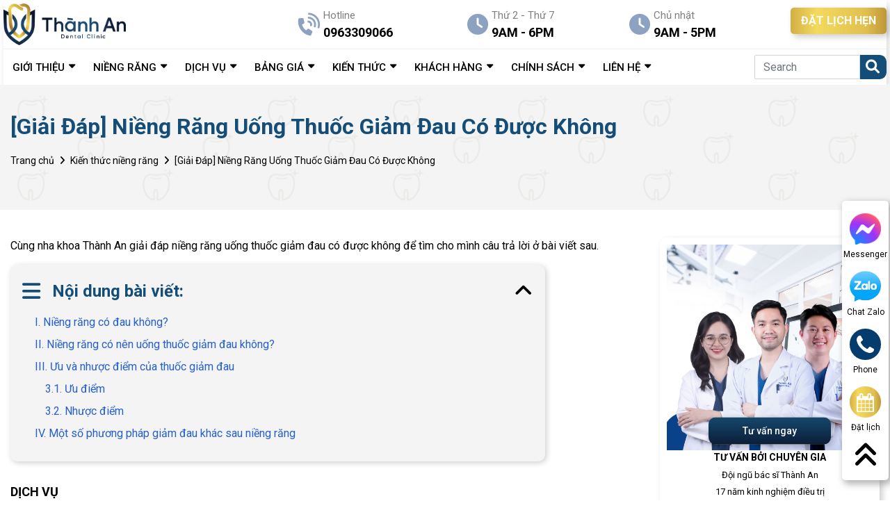

--- FILE ---
content_type: text/html; charset=utf-8
request_url: https://nhakhoathanhan.vn/nieng-rang-uong-thuoc-giam-dau/
body_size: 14725
content:
<!DOCTYPE html>
<html lang='vi'>
<head>
<title>[Giải Đáp] Niềng Răng Uống Thuốc Giảm Đau Có Được Không</title>
<link rel="icon" type="image/x-icon" href="/storage/tg/7i/tg7i0gvz6qz8qoycrq60cko90vai_favicon-nhakhoathanhan-1.png" />
<link href='https://nhakhoathanhan.vn/nieng-rang-uong-thuoc-giam-dau/' rel='canonical'>
<meta content='vietnam' http-equiv='content-language'>
<meta content='text/html; charset=UTF-8' http-equiv='Content-Type'>
<meta content='width=device-width, initial-scale=1.0' name='viewport'>
<meta content='index, follow' name='robots'>
<meta content='index, follow' name='googlebot-news'>
<meta content='index, follow' name='googlebot'>
<meta content='snippet' name='googlebot-news'>
<meta charset='ISO-8859-1″' content='text/html;' http-equiv='Content-Type'>
<meta content='Vietnamese' http-equiv='content-language'>
<meta content='vi' http-equiv='Content-Language'>
<meta content='vn' name='Language'>
<meta content='website' property='og:type'>
<meta content='Niềng răng có uống thuốc giảm đau được không? Niềng răng một trong những phương pháp ưa chuộng hiện nay để cải thiện thẩm mỹ nụ cười răng miệng. Với kỹ thuật nha khoa hiện đại, niềng răng giúp nắn, chỉnh răng về đúng chuẩn vị trí trên hàm. Tuy nhiên có nhiều người thắc mắc hãy xem ngay bài viết này' name='description'>
<meta content='[Giải Đáp] Niềng Răng Uống Thuốc Giảm Đau Có Được Không' name='title'>
<meta content='https://nhakhoathanhan.vn/nieng-rang-uong-thuoc-giam-dau/' name='url'>
<meta content='https://nhakhoathanhan.vn/uploads/images/62344a6b80770f26b1fb8d95/nieng-rang-uong-thuoc-giam-dau-3.webp' name='image'>
<meta content='https://nhakhoathanhan.vn/nieng-rang-uong-thuoc-giam-dau/' property='og:url'>
<meta content='https://nhakhoathanhan.vn/uploads/images/62344a6b80770f26b1fb8d95/nieng-rang-uong-thuoc-giam-dau-3.webp' property='og:image'>
<meta content='[Giải Đáp] Niềng Răng Uống Thuốc Giảm Đau Có Được Không' property='og:image:alt'>
<meta content='[Giải Đáp] Niềng Răng Uống Thuốc Giảm Đau Có Được Không' property='og:title'>
<meta content='Niềng răng có uống thuốc giảm đau được không? Niềng răng một trong những phương pháp ưa chuộng hiện nay để cải thiện thẩm mỹ nụ cười răng miệng. Với kỹ thuật nha khoa hiện đại, niềng răng giúp nắn, chỉnh răng về đúng chuẩn vị trí trên hàm. Tuy nhiên có nhiều người thắc mắc hãy xem ngay bài viết này' property='og:description'>
<meta content='Niềng răng có uống thuốc giảm đau được không? Niềng răng một trong những phương pháp ưa chuộng hiện nay để cải thiện thẩm mỹ nụ cười răng miệng. Với kỹ thuật nha khoa hiện đại, niềng răng giúp nắn, chỉnh răng về đúng chuẩn vị trí trên hàm. Tuy nhiên có nhiều người thắc mắc hãy xem ngay bài viết này' name='Abstract'>
<meta name="csrf-param" content="authenticity_token" />
<meta name="csrf-token" content="4aQug0lTBlHKegJ9rzA3-lwZa6dPehHtukpjr2q2vloq-XtYoysJRZYJNonTbFAuCt6zO9kteMp3W6_qmFJDbQ" />

<meta name="action-cable-url" content="/cable" />
<link rel="stylesheet" href="/assets/application-68d7a4117d5586ca09f43f5d8ba052c5b5c0040454620c7345cbaf855aef36c7.css" data-turbo-track="false" />
<script src="/assets/application-e1a9e3adedcf79ee6de142b0ae456bd742374a24e105a784c6ca11f47b8192a0.js" data-turbo-track="false"></script>
<link rel="alternate" type="application/atom+xml" title="ATOM" href="https://nhakhoathanhan.vn/feed.atom" />
<script type='application/ld+json'>
{"@type":"BreadcrumbList","@context":"https://schema.org","itemListElement":[{"item":{"@id":"https://nhakhoathanhan.vn/","url":"https://nhakhoathanhan.vn/","name":"Trang chủ"},"@type":"ListItem","position":1},{"item":{"@id":"https://nhakhoathanhan.vn/kien-thuc-nieng-rang/","url":"https://nhakhoathanhan.vn/kien-thuc-nieng-rang/","name":"Kiến thức niềng răng"},"@type":"ListItem","position":2},{"item":{"@id":"https://nhakhoathanhan.vn/nieng-rang-uong-thuoc-giam-dau/","url":"https://nhakhoathanhan.vn/nieng-rang-uong-thuoc-giam-dau/","name":"#[Giải Đáp] Niềng Răng Uống Thuốc Giảm Đau Có Được Không"},"@type":"ListItem","position":3}]}
</script>
<!-- /font-style -->
<link href='https://fonts.googleapis.com' rel='preconnect'>
<link crossorigin='' href='https://fonts.gstatic.com' rel='preconnect'>
<link href='https://fonts.googleapis.com/css2?family=Roboto:ital,wght@0,300;0,400;0,500;0,700;1,400;1,500;1,700&amp;display=swap' rel='stylesheet'>
<!-- TODO: remove cdn library -->
<!-- slick-carousel -->
<link href='//cdn.jsdelivr.net/gh/kenwheeler/slick@1.8.1/slick/slick.css' rel='stylesheet' type='text/css'>
<link href='//cdn.jsdelivr.net/gh/kenwheeler/slick@1.8.1/slick/slick-theme.css' rel='stylesheet' type='text/css'>
<!-- OwlCarousel2 -->
<link crossorigin='anonymous' href='https://cdnjs.cloudflare.com/ajax/libs/OwlCarousel2/2.3.4/assets/owl.carousel.min.css' integrity='sha512-tS3S5qG0BlhnQROyJXvNjeEM4UpMXHrQfTGmbQ1gKmelCxlSEBUaxhRBj/EFTzpbP4RVSrpEikbmdJobCvhE3g==' referrerpolicy='no-referrer' rel='stylesheet'>
<script src='https://cdnjs.cloudflare.com/ajax/libs/sticky-sidebar/3.3.1/jquery.sticky-sidebar.min.js' type='text/javascript'></script>
<!-- slick-carousel -->
<script src='//cdn.jsdelivr.net/gh/kenwheeler/slick@1.8.1/slick/slick.min.js' type='text/javascript'></script>
<!-- OwlCarousel2 -->
<script crossorigin='anonymous' integrity='sha512-bPs7Ae6pVvhOSiIcyUClR7/q2OAsRiovw4vAkX+zJbw3ShAeeqezq50RIIcIURq7Oa20rW2n2q+fyXBNcU9lrw==' referrerpolicy='no-referrer' src='https://cdnjs.cloudflare.com/ajax/libs/OwlCarousel2/2.3.4/owl.carousel.min.js'></script>
<link rel="stylesheet" href="/assets/theme.default-32a56f5536c8a0838c291c6d13663f357f6399455fba6dd788e62ad3f797cc0b.css" />
<script src="/assets/theme.default-ec74458448c673664d002fabf2ca78cb3fdc67dd479e4abad178c06dd4c9f96f.js"></script>
<meta name="twitter:card" content="summary">
  <meta name="twitter:site" content="@nhakhoathanhan1">
  <meta name="twitter:title" content="#Nha khoa Thành An - Chuyên Niềng Răng, Trồng Răng Uy Tín
">
  <meta name="twitter:description" content="1⏩Nha khoa Thành An là phòng khám chuyên sâu các dịch vụ ✔️Niềng răng, ✔️Trồng răng và ✔️Răng sứ thẩm mỹ uy tín và chất lượng nhất.
">
  <meta name="twitter:image" content="https://nhakhoathanhan.vn/uploads/img/banner-destop.jpg">
<meta name='dmca-site-verification' content='Tys5TzlYbnVwS1Nxb01hdXJzTHRvVGRaNlpBM1NaWmptRTEvV09FakRuYz01' />
<meta name="google-site-verification" content="YIwYkq2HMmVvK1xoRDyC9sCzvwDZahqbdjmtfzMsIJw" />
<!-- Yandex.Metrika counter -->
<script type="text/javascript" >
   (function(m,e,t,r,i,k,a){m[i]=m[i]||function(){(m[i].a=m[i].a||[]).push(arguments)};
   m[i].l=1*new Date();k=e.createElement(t),a=e.getElementsByTagName(t)[0],k.async=1,k.src=r,a.parentNode.insertBefore(k,a)})
   (window, document, "script", "https://mc.yandex.ru/metrika/tag.js", "ym");

   ym(89647520, "init", {
        clickmap:true,
        trackLinks:true,
        accurateTrackBounce:true,
        webvisor:true,
        ecommerce:"dataLayer"
   });
</script>
<noscript><div><img src="https://mc.yandex.ru/watch/89647520" style="position:absolute; left:-9999px;" alt="" /></div></noscript>
<!-- /Yandex.Metrika counter -->

<script>
!function (w, d, t) {
  w.TiktokAnalyticsObject=t;var ttq=w[t]=w[t]||[];ttq.methods=["page","track","identify","instances","debug","on","off","once","ready","alias","group","enableCookie","disableCookie"],ttq.setAndDefer=function(t,e){t[e]=function(){t.push([e].concat(Array.prototype.slice.call(arguments,0)))}};for(var i=0;i<ttq.methods.length;i++)ttq.setAndDefer(ttq,ttq.methods[i]);ttq.instance=function(t){for(var e=ttq._i[t]||[],n=0;n<ttq.methods.length;n++)ttq.setAndDefer(e,ttq.methods[n]);return e},ttq.load=function(e,n){var i="https://analytics.tiktok.com/i18n/pixel/events.js";ttq._i=ttq._i||{},ttq._i[e]=[],ttq._i[e]._u=i,ttq._t=ttq._t||{},ttq._t[e]=+new Date,ttq._o=ttq._o||{},ttq._o[e]=n||{};var o=document.createElement("script");o.type="text/javascript",o.async=!0,o.src=i+"?sdkid="+e+"&lib="+t;var a=document.getElementsByTagName("script")[0];a.parentNode.insertBefore(o,a)};

  ttq.load('CAC5QORC77U9LQHLQACG');
  ttq.page();
}(window, document, 'ttq');
</script>
<meta name="google-site-verification" content="YIwYkq2HMmVvK1xoRDyC9sCzvwDZahqbdjmtfzMsIJw" />
<!-- Google Tag Manager -->
<script>(function(w,d,s,l,i){w[l]=w[l]||[];w[l].push({'gtm.start':
new Date().getTime(),event:'gtm.js'});var f=d.getElementsByTagName(s)[0],
j=d.createElement(s),dl=l!='dataLayer'?'&l='+l:'';j.async=true;j.src=
'https://www.googletagmanager.com/gtm.js?id='+i+dl;f.parentNode.insertBefore(j,f);
})(window,document,'script','dataLayer','GTM-NBQ6C9H');</script>
<!-- End Google Tag Manager -->
</head>
<body>
<script>
  var assetHost = "";
</script>
<!-- Google Tag Manager (noscript) -->
<noscript><iframe src="https://www.googletagmanager.com/ns.html?id=GTM-NBQ6C9H"
height="0" width="0" style="display:none;visibility:hidden"></iframe></noscript>
<!-- End Google Tag Manager (noscript) -->
<div class="navbar_1" id="menuNKTA">
<div id="menuNKTA_DESKTOP">
<div class="wrapMenuline_1_line_2">
<div class="menuLine_1">
<div class="container">
<div class="row">
<div class="logoPart">
<a class="imgPart wk-editable-link" href="/" id="menu-link1">
<img alt="nhakhoathanhan" src="/tassets/img/logo.png">
</a>
</div>
<div class="rightBlock">
<div class="smallBlock">
<div class="specialBlock_6">
<div class="textPart phone">
<p class="text_1">Hotline</p>
<p class="text_2">0963309066</p>
</div>
</div>
</div>
<div class="smallBlock">
<div class="specialBlock_6">
<div class="textPart clock">
<p class="text_1">Thứ 2 - Thứ 7</p>
<p class="text_2">9AM - 6PM</p>
</div>
</div>
</div>
<div class="smallBlock">
<div class="specialBlock_6">
<div class="textPart clock">
<p class="text_1">Chủ nhật</p>
<p class="text_2">9AM - 5PM</p>
</div>
</div>
</div>
<div class="smallBlock">
<div class="btnOrder">
<a class="btnType_2" data-target="#popup_registration_1" data-toggle="modal">ĐẶT LỊCH HẸN</a>
</div>
</div>
</div>
</div>
</div>
</div>
<div class="menuLine_2">
<div class="container">
<div class="row">
<div class="menuPart">
<div class="menuItem dropDown">
<a class="link1 wk-editable-link" href="/gioi-thieu/" id="menu-link2">
<p class="text wk-text">GIỚI THIỆU</p>
</a>
<ul class="blockLevel2">
<li>
<a class="link2 wk-editable-link" href="/gioi-thieu/" id="menu-link3">Về Nha khoa Thành An</a>
</li>
<li>
<a class="link2 wk-editable-link" href="/doi-ngu-bac-si/" id="menu-link4">Đội ngũ bác sĩ</a>
</li>
</ul>
</div>
<div class="menuItem dropDown">
<a class="link1 wk-editable-link" href="/nieng-rang-la-gi/" id="menu-link5">
<p class="text wk-text">NIỀNG RĂNG</p>
</a>
<ul class="blockLevel2">
<li>
<a class="link2 wk-editable-link" href="/nieng-rang-mac-cai-kim-loai/" id="menu-link6">Niềng răng mắc cài kim loại</a>
</li>
<li>
<a class="link2 wk-editable-link" href="/nieng-rang-mac-cai-su-gia-bao-nhieu/" id="menu-link7">Niềng răng mắc cài sứ</a>
</li>
<li>
<a class="link2 wk-editable-link" href="/nieng-rang-invisalign/" id="menu-link8">Niềng răng trong suốt Invisalign</a>
</li>
<li>
<a class="link2 wk-editable-link" href="/nieng-rang-cho-tre-em/" id="menu-link9">Niềng răng trẻ em</a>
</li>
</ul>
</div>
<div class="menuItem dropDown">
<a class="link1 wk-editable-link" href="" id="menu-link9-1">
<p class="text wk-text">DỊCH VỤ</p>
</a>
<ul class="blockLevel2">
<li>
<a class="link2 wk-editable-link" href="/dich-vu-trong-rang-implant/" id="menu-link10">Dịch vụ trồng răng implant</a>
</li>
<li>
<a class="link2 wk-editable-link" href="/nho-rang/" id="menu-link11">Dịch vụ nhổ răng</a>
</li>
<li>
<a class="link2 wk-editable-link" href="/rang-su-tham-my/" id="menu-link12">Dịch vụ bọc răng sứ</a>
</li>
<li>
<a class="link2 wk-editable-link" href="/tay-trang-rang/" id="menu-link13">Dịch vụ tẩy trắng răng</a>
</li>
<li>
<a class="link2 wk-editable-link" href="/tram-rang/" id="menu-link14">Dịch vụ trám răng</a>
</li>
</ul>
</div>
<div class="menuItem dropDown">
<a class="link1 wk-editable-link" href="/bang-gia/" id="menu-link15">
<p class="text wk-text">BẢNG GIÁ</p>
</a>
<ul class="blockLevel2">
<li>
<a class="link2 wk-editable-link" href="/gia-nieng-rang/" id="menu-link16">Bảng giá niềng răng</a>
</li>
<li>
<a class="link2 wk-editable-link" href="/gia-trong-rang-implant/" id="menu-link17">Bảng giá trồng răng implant</a>
</li>
<li>
<a class="link2 wk-editable-link" href="/nho-rang-khon-bao-nhieu-tien/" id="menu-link18">Bảng giá nhổ răng khôn</a>
</li>
<li>
<a class="link2 wk-editable-link" href="/tay-trang-rang-gia-bao-nhieu/" id="menu-link19">Bảng giá tẩy trắng răng</a>
</li>
<li>
<a class="link2 wk-editable-link" href="/gia-tram-rang-bao-nhieu-tien/" id="menu-link20">Bảng giá trám răng</a>
</li>
<li>
<a class="link2 wk-editable-link" href="/kham-nha-khoa-tre-em-uy-tin/" id="menu-link21">Bảng giá nha khoa trẻ em</a>
</li>
</ul>
</div>
<div class="menuItem dropDown">
<a class="link1" href="/kien-thuc/">
<p class="text">KIẾN THỨC</p>
</a>
<ul class="blockLevel2">
<li>
<a class="link2" href="/kien-thuc-nieng-rang/">Kiến thức niềng răng</a>
</li>
<li>
<a class="link2" href="/kien-thuc-trong-rang/">Kiến thức trồng răng</a>
</li>
<li>
<a class="link2" href="/kien-thuc-rang-su/">Kiến thức răng sứ</a>
</li>
<li>
<a class="link2" href="/suc-khoe-rang-mieng/">Sức khỏe răng miệng</a>
</li>
<li>
<a class="link2" href="/tham-my/">Thẩm mỹ</a>
</li>
</ul>
</div>
<div class="menuItem dropDown">
<a class="link1 wk-editable-link" href="/khach-hang/" id="menu-link22">
<p class="text wk-text">KHÁCH HÀNG</p>
</a>
<ul class="blockLevel2">
<li>
<a class="link2 wk-editable-link" href="/hinh-anh-khach-hang-truoc-va-sau-khi-nieng-rang/" id="menu-link23">Khách hàng niềng răng</a>
</li>
<li>
<a class="link2 wk-editable-link" href="/khach-hang-trong-rang-implant/" id="menu-link24">Khách hàng trồng răng Implant</a>
</li>
<li>
<a class="link2 wk-editable-link" href="/khach-hang-rang-su-tham-my/" id="menu-link25">Khách hàng răng sứ thẩm mỹ</a>
</li>
<li>
<a class="link2 wk-editable-link" href="/khach-hang-cham-soc-rang/" id="menu-link26">Khách hàng chăm sóc răng</a>
</li>
</ul>
</div>
<div class="menuItem dropDown">
<a class="link1 wk-editable-link" href="/#/" id="menu-link27">
<p class="text wk-text">CHÍNH SÁCH</p>
</a>
<ul class="blockLevel2">
<li>
<a class="link2 wk-editable-link" href="/chinh-sach-bao-hanh/" id="menu-link28">CHÍNH SÁCH BẢO HÀNH</a>
</li>
<li>
<a class="link2 wk-editable-link" href="/chinh-sach-bao-mat-thong-tin/" id="menu-link29">CHÍNH SÁCH BẢO MẬT THÔNG TIN</a>
</li>
</ul>
</div>
<div class="menuItem dropDown">
<a class="link1 wk-editable-link" href="/lien-he/" id="menu-link30">
<p class="text wk-text">LIÊN HỆ</p>
</a>
<ul class="blockLevel2">
<li>
<a class="link2 wk-editable-link" href="/social/" id="menu-link31">SOCIAL</a>
</li>
</ul>
</div>
</div>
<form action="/search" class="searchBlock search search_mb searchPart" method="GET">
<div class="form-group">
<input class="form-control" name="key" placeholder="Search" type="text">
</div>
<i aria-hidden="true" class="iTagSearch fa fa-search button_search submit"></i>
</form>
</div>
</div>
</div>
</div>
<div id="contactBtnBlock">
<div class="smallBlock messengerBlock">
<a class="imgPart" href="https://www.facebook.com/messages/t/532844973826261" rel="nofollow" target="_blank">
<img alt="messenger" class="messFacePartImg" src="/tassets/img/messenger_item_2.png">
</a>
<p class="textPart">Messenger</p>
</div>
<div class="smallBlock zaloBlock">
<a class="imgPart" href="https://zalo.me/0963309066" rel="nofollow" target="_blank">
<img alt="zalo" class="zaloPartImg" src="/tassets/img/zalo_item_2.png">
</a>
<p class="textPart">Chat Zalo</p>
</div>
<div class="smallBlock phoneBlock">
<a class="imgPart">
<img alt="phone" class="phonePartImg" src="/tassets/img/phone_item_2.svg">
</a>
<p class="textPart">Phone</p>
<div class="textPart_2">
Gọi ngay:
<b>0963309066</b>
</div>
</div>
<div class="smallBlock orderBlock">
<a class="imgPart" data-target="#popup_registration_1" data-toggle="modal" title="zalo">
<img alt="order" class="orderPartImg" src="/tassets/img/order_item_2.svg">
</a>
<p class="textPart">Đặt lịch</p>
</div>
<div class="smallBlock pageUp">
<i aria-hidden="true" class="pageUpImg fa fa-angle-double-up" title="Về đầu trang"></i>
</div>
</div>
</div>
<div id="menuNKTA_MOBILE">
<div class="blockUnderMenuTopPage"></div>
<div class="menuTopPage">
<div class="container">
<div class="row">
<div class="barsPart">
<a class="aTag aTagBars">
<img alt="danh_muc" class="barsPartImg" src="/tassets/img/bars_item.svg">
</a>
</div>
<div class="logoPart">
<a class="imgPart" href="/">
<img alt="logo" src="/tassets/img/logo.png">
</a>
</div>
<div class="searchArea">
<div class="searchItem">
<i aria-hidden="true" class="item item_1 fa fa-search"></i>
<i aria-hidden="true" class="item item_2 fa fa-times" style="display: none;"></i>
</div>
<form action="/search" class="searchBlock search search_mb searchPart" method="GET">
<div class="form-group">
<input class="form-control" name="key" placeholder="Search" type="text">
</div>
<i aria-hidden="true" class="iTagSearch fa fa-search button_search submit"></i>
</form>
</div>
</div>
</div>
</div>
<div class="menuEndPage">
<div class="container">
<div class="row">
<div class="phonePart_2 smallPart smallPart_2">
<a class="aTag" href="tel:0963309066">
<img alt="phoneItem" class="phonePartImg" src="/tassets/img/phone_3.png">
</a>
<p class="textUnderItem">Gọi điện</p>
</div>
<div class="messFacePart smallPart smallPart_2">
<a class="aTag" href="https://www.facebook.com/messages/t/532844973826261" rel="nofollow" target="_blank">
<img alt="messengerItem" class="messFacePartImg" src="/tassets/img/messenger_2.svg">
</a>
<p class="textUnderItem">Messenger</p>
</div>
<div class="orderPart smallPart smallPart_2 centerPart_2">
<a class="aTag" data-target="#popup_registration_1" data-toggle="modal">
<img alt="orderItem" class="orderPartImg" src="/tassets/img/order_item_1.svg">
</a>
<p class="textUnderItem">Đặt lịch</p>
</div>
<div class="zaloPart smallPart smallPart_2">
<a class="aTag" href="https://zalo.me/0963309066" rel="nofollow" target="_blank">
<img alt="Zalo" class="zaloPartImg" src="/tassets/img/zalo_2.png">
</a>
<p class="textUnderItem">Zalo</p>
</div>
<div class="mapPart smallPart smallPart_2">
<a class="aTag" href="https://goo.gl/maps/VMR5kkEBaG2gMeLs6" target="_blank">
<img alt="map" class="mapPartImg" src="/tassets/img/map_item.svg">
</a>
<p class="textUnderItem">Map</p>
</div>
</div>
</div>
</div>
<div class="blockCateMobile">
<div class="container">
<div class="wrapCateParts">
<div class="catePart">
<a class="link1" href="/">TRANG CHỦ</a>
</div>
<div class="catePart dropMore">
<a class="link1 wk-editable-link" href="/gioi-thieu/" id="menu-link32">GIỚI THIỆU</a>
<i aria-hidden="true" class="fa fa-angle-right faFix"></i>
<i aria-hidden="true" class="fa fa-angle-down faFix"></i>
<ul class="blockLevel2">
<li>
<a class="link2 wk-editable-link" href="/gioi-thieu/" id="menu-link33">Về Nha khoa Thành An</a>
</li>
<li>
<a class="link2 wk-editable-link" href="/doi-ngu-bac-si/" id="menu-link34">Đội ngũ bác sĩ</a>
</li>
</ul>
</div>
<div class="catePart dropMore">
<a class="link1 wk-editable-link" href="/nieng-rang-la-gi/" id="menu-link">NIỀNG RĂNG</a>
<i aria-hidden="true" class="fa fa-angle-right faFix"></i>
<i aria-hidden="true" class="fa fa-angle-down faFix"></i>
<ul class="blockLevel2">
<li>
<a class="link2 wk-editable-link" href="/nieng-rang-mac-cai-kim-loai/" id="menu-link35">Niềng răng mắc cài kim loại</a>
</li>
<li>
<a class="link2 wk-editable-link" href="/nieng-rang-mac-cai-su-gia-bao-nhieu/" id="menu-link36">Niềng răng mắc cài sứ</a>
</li>
<li>
<a class="link2 wk-editable-link" href="/nieng-rang-invisalign/" id="menu-link37">Niềng răng trong suốt Invisalign</a>
</li>
<li>
<a class="link2 wk-editable-link" href="" id="menu-link38">Niềng răng trẻ em</a>
</li>
</ul>
</div>
<div class="catePart dropMore">
<a class="link1" href="">DỊCH VỤ</a>
<i aria-hidden="true" class="fa fa-angle-right faFix"></i>
<i aria-hidden="true" class="fa fa-angle-down faFix"></i>
<ul class="blockLevel2">
<li>
<a class="link2 wk-editable-link" href="/dich-vu-trong-rang-implant/" id="menu-link39">Dịch vụ trồng răng implant</a>
</li>
<li>
<a class="link2 wk-editable-link" href="/nho-rang/" id="menu-link40">Dịch vụ nhổ răng</a>
</li>
<li>
<a class="link2 wk-editable-link" href="/rang-su-tham-my/" id="menu-link41">Dịch vụ bọc răng sứ</a>
</li>
<li>
<a class="link2 wk-editable-link" href="" id="menu-link42">Dịch vụ tẩy trắng răng</a>
</li>
<li>
<a class="link2 wk-editable-link" href="/tram-rang/" id="menu-link43">Dịch vụ trám răng</a>
</li>
</ul>
</div>
<div class="catePart dropMore">
<a class="link1 wk-editable-link" href="/bang-gia/" id="menu-link44">BẢNG GIÁ</a>
<i aria-hidden="true" class="fa fa-angle-right faFix"></i>
<i aria-hidden="true" class="fa fa-angle-down faFix"></i>
<ul class="blockLevel2">
<li>
<a class="link2 wk-editable-link" href="/gia-nieng-rang/" id="menu-link45">Bảng giá niềng răng</a>
</li>
<li>
<a class="link2 wk-editable-link" href="/gia-trong-rang-implant/" id="menu-link46">Bảng giá trồng răng Implant</a>
</li>
<li>
<a class="link2 wk-editable-link" href="/nho-rang-khon-bao-nhieu-tien/" id="menu-link47">Bảng giá nhổ răng khôn</a>
</li>
<li>
<a class="link2 wk-editable-link" href="/tay-trang-rang-gia-bao-nhieu/" id="menu-link48">Bảng giá tẩy trắng răng</a>
</li>
<li>
<a class="link2 wk-editable-link" href="/gia-tram-rang-bao-nhieu-tien/" id="menu-link49">Bảng giá trám răng</a>
</li>
<li>
<a class="link2 wk-editable-link" href="/kham-nha-khoa-tre-em-uy-tin/" id="menu-link50">Bảng giá nha khoa trẻ em</a>
</li>
</ul>
</div>
<div class="catePart dropMore">
<a class="link1" href="/kien-thuc/">KIẾN THỨC</a>
<i aria-hidden="true" class="fa fa-angle-right faFix"></i>
<i aria-hidden="true" class="fa fa-angle-down faFix"></i>
<ul class="blockLevel2">
<li>
<a class="link2" href="/kien-thuc-nieng-rang/">Kiến thức niềng răng</a>
</li>
<li>
<a class="link2" href="/kien-thuc-trong-rang/">Kiến thức trồng răng</a>
</li>
<li>
<a class="link2" href="/kien-thuc-rang-su/">Kiến thức răng sứ</a>
</li>
<li>
<a class="link2" href="/suc-khoe-rang-mieng/">Sức khỏe răng miệng</a>
</li>
<li>
<a class="link2" href="/tham-my/">Thẩm mỹ</a>
</li>
</ul>
</div>
<div class="catePart dropMore">
<a class="link1 wk-editable-link" href="/khach-hang/" id="menu-link51">KHÁCH HÀNG</a>
<i aria-hidden="true" class="fa fa-angle-right faFix"></i>
<i aria-hidden="true" class="fa fa-angle-down faFix"></i>
<ul class="blockLevel2">
<li>
<a class="link2 wk-editable-link" href="/hinh-anh-khach-hang-truoc-va-sau-khi-nieng-rang/" id="menu-link52">Khách hàng niềng răng</a>
</li>
<li>
<a class="link2 wk-editable-link" href="/khach-hang-trong-rang-implant/" id="menu-link53">Khách hàng trồng răng Implant</a>
</li>
<li>
<a class="link2 wk-editable-link" href="/khach-hang-rang-su-tham-my/" id="menu-link54">Khách hàng răng sứ thẩm mỹ</a>
</li>
<li>
<a class="link2 wk-editable-link" href="/khach-hang-cham-soc-rang/" id="menu-link55">Khách hàng chăm sóc răng</a>
</li>
</ul>
</div>
<div class="catePart dropMore">
<a class="link1 wk-editable-link" href="#" id="menu-link56">CHÍNH SÁCH</a>
<i aria-hidden="true" class="fa fa-angle-right faFix"></i>
<i aria-hidden="true" class="fa fa-angle-down faFix"></i>
<ul class="blockLevel2">
<li>
<a class="link2 wk-editable-link" href="/chinh-sach-bao-hanh/" id="menu-link57">CHÍNH SÁCH BẢO HÀNH</a>
</li>
<li>
<a class="link2 wk-editable-link" href="/chinh-sach-bao-mat-thong-tin/" id="menu-link58">CHÍNH SÁCH BẢO MẬT THÔNG TIN</a>
</li>
</ul>
</div>
<div class="catePart dropMore">
<a class="link1 wk-editable-link" href="/lien-he/" id="menu-link59">LIÊN HỆ</a>
<i aria-hidden="true" class="fa fa-angle-right faFix"></i>
<i aria-hidden="true" class="fa fa-angle-down faFix"></i>
<ul class="blockLevel2">
<li>
<a class="link2 wk-editable-link" href="/%09social/" id="menu-link60">Social</a>
</li>
</ul>
</div>
</div>
<div class="hideBlock">
<i aria-hidden="true" class="fa fa-times xItem"></i>
</div>
</div>
</div>
</div>
<div aria-hidden="true" class="modal fade" id="popup_registration_1" role="dialog" tabindex="-1">
<div class="modal-dialog modal-lg" role="document">
<div class="modal-content">
<div class="titlePart">
<a class="close closeItem" data-dismiss="modal">
x
</a>
</div>
<div class="formRegisterBlock_2">
<div class="titleBlock_1">
<p class="spTitle_2">ĐĂNG KÝ</p>
<p class="spTitle_1">
<i class="spFix">ĐẶT LỊCH HẸN</i>
</p>
<div class="spUnderline"></div>
</div>
<p class="formText_2">Khám cùng Dr. Phan Tiệp để nhận tư vấn cụ thể tình trạng của bạn!</p>
<form class="contact-form dang-ky" target="/thankyou/">
<input type="hidden" name="authenticity_token" id="authenticity_token" value="IsY1lta-1idQsFDNcE36lM2RxbO9o9bxXAz4uCs9g6Lpm2BNPMbZMwzDZDkMEZ1Am1YdLyv0v9aRHTT92dl-lQ" autocomplete="off">
<input type="hidden" name="form" id="form" value="dang-ky" autocomplete="off">
<div class="form-group">
<input class="form-control" id="name3" name="name" placeholder="Họ tên *" type="text">
<div class="val_name3"></div>
</div>
<div class="form-group">
<input class="form-control" id="phone3" name="phone" placeholder="Điện thoại *" type="text">
<div class="val_phone3"></div>
</div>
<div class="btnRegister">
<button class="btnType_1 btnSubmit3">ĐĂNG KÝ</button>
<p class="buttonload"><i class="fa fa-spinner fa-spin"></i>Loading
</p>
</div>
</form>
</div>
</div>
</div>
</div>
</div>

<div id="fb-root"></div>
<script async="" crossorigin="anonymous" defer nonce="lhDXAyx0" src="https://connect.facebook.net/vi_VN/sdk.js#xfbml=1&amp;version=v11.0"></script>
<div class="container-fluid" id="detailNewsNKTA">
<div class="specialBlock_19">
<div class="container containerFix">
<div class="wrapBox">
<h1 class="text_1">[Giải Đáp] Niềng Răng Uống Thuốc Giảm Đau Có Được Không</h1>
<nav aria-label="breadcrumb">
<ol class="breadcrumb breadcrumbFix">
<li class="breadcrumb-item">
<a href="/">Trang chủ</a>
</li>
<li class="breadcrumb-item">
<a href="/kien-thuc-nieng-rang/">Kiến thức niềng răng</a>
</li>
<li class="breadcrumb-item">
<a>[Giải Đáp] Niềng Răng Uống Thuốc Giảm Đau Có Được Không</a>
</li>
</ol>
</nav>
<div class="part_1">
</div>
</div>
</div>
</div>
<div class="secMainContent">
<div class="container">
<div class="row">
<div class="leftBlock">
<div class="area_1">
<p class="descriptionNews">Cùng nha khoa Thành An giải đáp niềng răng uống thuốc giảm đau có được không để tìm cho mình câu trả lời ở bài viết sau.</p>
</div>
<div class="tableOfContent appearContent">
<div class="title">
Nội dung bài viết:
<i aria-hidden="true" class="fa fa-angle-down clickToggle"></i>
</div>
<div class="mucLucPart" id="bookmark-list">
<ul>
<li class="data">
<a href="#i-nieng-rang-co-dau-khong">
I. Niềng răng có đau không?
</a>
</li>
<li class="data">
<a href="#ii-nieng-rang-co-nen-uong-thuoc-giam-dau-khong">
II. Niềng răng có nên uống thuốc giảm đau không?
</a>
</li>
<li class="data">
<a href="#iii-uu-va-nhuoc-diem-cua-thuoc-giam-dau">
III. Ưu và nhược điểm của thuốc giảm đau
</a>
</li>
<li class="sub_data">
<a href="#3-1-uu-diem">
3.1. Ưu điểm
</a>
</li>
<li class="sub_data">
<a href="#3-2-nhuoc-diem">
3.2. Nhược điểm
</a>
</li>
<li class="data">
<a href="#iv-mot-so-phuong-phap-giam-dau-khac-sau-nieng-rang">
IV. Một số phương pháp giảm đau khác sau niềng răng
</a>
</li>
</ul>
</div>
</div>

<div class="serviceArea">
<div class="titleBlock_2">
<p class="text_1">DỊCH VỤ</p>
</div>
<div class="owl-carousel owl-theme owlSlide4Item">
<div class="wrapBox">
<a class="imgPart figure1" href="/nieng-rang-mac-cai-kim-loai/">
<img alt="service" class="wk-img" src="/tassets/img/nieng-rang-mac-cai-kim-loai.jpg">
<p class="wk-text nameSerOnImg">Niềng răng mắc cài kim loại</p>
</a>
</div>
<div class="wrapBox">
<a class="imgPart figure1" href="/nieng-rang-mac-cai-su-gia-bao-nhieu/">
<img alt="service" class="wk-img" src="/tassets/img/nieng-rang-mac-cai-su.jpg">
<p class="wk-text nameSerOnImg">Niềng răng mắc cài sứ</p>
</a>
</div>
<div class="wrapBox">
<a class="imgPart figure1" href="/nieng-rang-invisalign/">
<img alt="service" class="wk-img" src="/tassets/img/nieng-rang-invisalign.jpg">
<p class="wk-text nameSerOnImg">Niềng răng trong suốt Invisalign</p>
</a>
</div>
<div class="wrapBox">
<a class="imgPart figure1" href="/nieng-rang-cho-tre-em/">
<img alt="service" class="wk-img" src="/tassets/img/nieng-rang-tre-em.jpg">
<p class="wk-text nameSerOnImg">Niềng răng trẻ em</p>
</a>
</div>
<div class="wrapBox">
<a class="imgPart figure1" href="/dich-vu-trong-rang-implant/">
<img alt="service" class="wk-img" src="/tassets/img/trong-implant.jpg">
<p class="wk-text nameSerOnImg">Trồng răng Implant</p>
</a>
</div>
<div class="wrapBox">
<a class="imgPart figure1" href="/nho-rang/">
<img alt="service" class="wk-img" src="/tassets/img/dich-vu-nho-rang.jpg">
<p class="wk-text nameSerOnImg">Dịch vụ nhổ răng</p>
</a>
</div>
<div class="wrapBox">
<a class="imgPart figure1" href="/rang-su-tham-my/">
<img alt="service" class="wk-img" src="/tassets/img/boc-rang-su.jpg">
<p class="wk-text nameSerOnImg">Dịch vụ bọc răng sứ</p>
</a>
</div>
<div class="wrapBox">
<a class="imgPart figure1" href="/tram-rang/">
<img alt="service" class="wk-img" src="/tassets/img/tram-rang.jpg">
<p class="wk-text nameSerOnImg">Dịch vụ trám răng</p>
</a>
</div>
</div>
</div>
<div class="formQuote">
<div class="row">
<div class="leftFormBlock"></div>
<div class="rightFormBlock">
<div class="formQuoteBlock">
<div class="titleBlock_1">
<p class="spTitle_2">
Báo giá niềng răng mới nhất [<span id="thang_moi">MM</span>/<span id="nam_moi">YYYY</span>]
</p>
<div class="spUnderline"></div>
</div>
<p class="font-weight-bold">20 khách hàng đầu tiên các quyền lợi:</p>
<div class="textBlock">
<img src="/tassets/img/item_14.svg">
<p class="formText_2">Trả góp 0% lãi suất 10 - 12 tháng</p>
</div>
<div class="textBlock">
<img src="/tassets/img/item_14.svg">
<p class="formText_2">Miễn phí chụp phim kiểm tra tình trạng</p>
</div>
<div class="textBlock">
<img src="/tassets/img/item_14.svg">
<p class="formText_2">Tặng 02 khay duy trì sau niềng</p>
</div>
<div class="textBlock">
<img src="/tassets/img/item_14.svg">
<p class="formText_2">Tư vấn 100% bởi Bác sĩ đại học Y Hà Nội</p>
</div>
<form class="contact-form tu-van-bao-gia" novalidate="novalidate" target="/thankyou">
<input id="authenticity_token" name="authenticity_token" type="hidden" value="9smYp6uSwYUakmbWk1OSlwilCi2nHJ16xt2g3RK4fGqofspZxtvBsvEbD1h8CCNgFDXKY56cMERzIbNbIIQuKA">
<input id="form" name="form" type="hidden" value="bao-gia">
<input id="form" name="extra[Link]" type="hidden" value="nieng-rang-uong-thuoc-giam-dau">
<div class="form-group">
<input class="form-control" name="name" placeholder="Họ và tên *" type="text">
</div>
<div class="form-group">
<input class="form-control" name="phone" placeholder="Số điện thoại *" type="text">
</div>
<div class="form-group">
<input class="form-control" name="email" placeholder="Email" type="text">
</div>
<p class="text">Để lại thông tin để nhận báo giá mới nhất!</p>
<p class="text">Hơn 5.000 khách hàng đã tháo niềng thành công và giới thiệu khách hàng mới!</p>
<div class="btnRegister">
<button class="btnType_1 btnSubmit2" type="submit">Tư vấn ngay</button>
<p class="buttonload"><i class="fa fa-spinner fa-spin"></i>Loading
</p>
</div>
</form>
</div>
</div>
</div>
</div>
<div class="data_contents kien-thuc-nieng-rang">
<p>Niềng răng một trong những phương pháp ưa chuộng hiện nay để cải thiện thẩm mỹ nụ cười răng miệng. Với kỹ thuật nha khoa hiện đại, niềng răng giúp nắn, chỉnh răng về đúng chuẩn vị trí trên hàm. Tuy nhiên có nhiều người thắc mắc <a href="https://nhakhoathanhan.vn/nieng-rang-uong-thuoc-giam-dau/">niềng răng có uống thuốc giảm đau được không</a>? ưu nhược điểm của thuốc giảm đau? Bài viết này chúng tôi sẽ giải đáp cụ thể cho bạn về thắc mắc trên để bạn có được câu trả lời phù hợp nhé.</p>

<h2 dir="ltr" id="i-nieng-rang-co-dau-khong"><strong>I. Niềng răng có đau không?</strong></h2>

<p dir="ltr">Niềng răng có đau không sẽ phụ thuộc vào nhiều yếu tố và cảm nhận mỗi người. Việc niềng răng lúc đầu sẽ tác động tới đầu lưỡi má và những bộ phận khác trong miệng sẽ cảm thấy vướng do không quen. Sau đó sẽ cảm thấy đau do xô xát với dụng cụ niềng răng, lực xiết của những cung mắc cài có thể khiến răng bị ê buốt và khó chịu.</p>

<p dir="ltr">Bên cạnh đó, tùy vào từng khách hàng niềng răng, có người kêu không đau, có người kêu đau. Tuy nhiên niềng răng có thể khiến bạn bị đau, khó ăn và vướng víu.  Chính vì thế mà nhiều bác sĩ chuyên khoa khuyến khích khách hàng nếu có ý định niềng răng thì nên thực hiện càng sớm càng tốt. Điều này sẽ khiến thời gian niềng cũng như hiệu quả niềng răng cao hơn.</p>

<p dir="ltr" style="text-align:center"><em><img alt="niềng răng uống thuốc giảm đau" src="https://nhakhoathanhan.vn/uploads/images/62344b4d80770f26b1fb8d98/nieng-rang-uong-thuoc-giam-dau.webp"></em></p>

<p dir="ltr" style="text-align:center"><em>Niềng răng uống thuốc giảm đau được không</em></p>

<blockquote>
<p dir="ltr">Hỏi - Đáp</p>

<p dir="ltr"><a href="https://nhakhoathanhan.vn/nieng-rang-co-het-cam-lem-khong/" title="niềng răng có làm cằm bớt lẹm">Niềng răng có hết cằm lẹm không?</a></p>

<p dir="ltr"><a href="https://nhakhoathanhan.vn/nieng-rang-co-phai-nho-rang-khon-khong/" title="niềng răng có cần nhổ răng khôn không">Niềng răng có phải nhổ răng khôn không</a></p>
</blockquote>

<h2 dir="ltr" id="ii-nieng-rang-co-nen-uong-thuoc-giam-dau-khong"><strong>II. Niềng răng có nên uống thuốc giảm đau không?</strong></h2>

<p dir="ltr">Nhiều người trước khi niềng răng thường lo lắng niềng răng sẽ đau nhưng thực tế không hẳn như vậy. Việc gắn khí cụ lên răng hoặc đeo máng niềng răng sẽ không gây ra đau đớn gì cho bạn cả.</p>

<p dir="ltr">Ban đầu, nếu đeo mắc cài có thể nhiều người sẽ cảm thấy đôi chút vướng víu với dụng cụ niềng răng. Một đến hai tuần đầu, bạn sẽ có cảm giác ê răng. Tuy nhiên, cảm giác này sẽ nhanh chóng biến mất sau thời gian ngắn.</p>

<p dir="ltr">Định kỳ niềng răng 4-5 tuần, bạn sẽ phải tới nha khoa để siết dây cung nếu bạn niềng răng mắc cài nhằm đổi lực tác động lên răng.</p>

<p dir="ltr">Bạn có thể cảm thấy ê răng vài ngày sau đó nhưng nhìn chung cảm giác này hoàn toàn có thể chịu được và không cần thiết phải dùng đến thuốc uống giảm đau. Còn nếu quá đau hoặc khó chịu thì bạn có thể dùng đến viên dạng sủi để giảm đau phục vụ quá trình niềng răng.</p>

<p dir="ltr">Tốt nhất nên tham khảo ý kiến của bác sĩ để có thể hạn chế đau răng hiệu quả nhất trong quá trình niềng răng thẩm mỹ.</p>

<h2 dir="ltr" id="iii-uu-va-nhuoc-diem-cua-thuoc-giam-dau"><strong>III. Ưu và nhược điểm của thuốc giảm đau</strong></h2>

<p dir="ltr">Việc sử dụng thuốc giảm đau khi <a href="https://nhakhoathanhan.vn/nieng-rang-la-gi/" title="nieng rang la gi">niềng răng</a> có thể mang lại nhiều ưu nhược điểm riêng trong quá trình niềng răng.</p>

<h3 dir="ltr" id="3-1-uu-diem"><strong>3.1. Ưu điểm</strong></h3>

<p dir="ltr">Niềng răng có thể gây ra những cơn đau răng khủng khiếp hành hạ bạn đến mất ăn, mất ngủ thì thuốc giảm đau sẽ giúp giảm nhanh chóng nhất cơn đau và giúp bạn ngủ tốt hơn. Với tính hiệu quả cao, dễ sử dụng có tác dụng ngay một vài giờ sau khi uống.</p>

<h3 dir="ltr" id="3-2-nhuoc-diem"><strong>3.2. Nhược điểm</strong></h3>

<p dir="ltr">Tuy mang lại hiệu quả tức thì khi niềng răng nhưng thuốc giảm đau có thể kèm theo nhiều tác dụng phụ không mong muốn và không phù hợp với cơ địa người dùng. Thậm chí là do bạn sử dụng sai cách gây nên.</p>

<p dir="ltr">- Nhóm thuốc kháng viêm không steroid có thể gây ra một số tác dụng phụ ở hệ tiêu hóa, tim mạch.</p>

<p dir="ltr">- Người có tiền sử viêm loét dạ dày, hành tá tràng hay tiền sử tim mạch phải thông báo cho bác sĩ trước khi sử dụng thuốc để đảm bảo an toàn..</p>

<p dir="ltr">Nhìn chung việc sử dụng thuốc giảm đau khi niềng răng sẽ có tính hai mặt. Vì thế bạn nên hỏi ý kiến bác sĩ, tuyệt đối không tự ý đi mua thuốc giảm đau về sử dụng.</p>

<p dir="ltr" style="text-align:center"><em><img alt="niềng răng có được uống thuốc giảm đau không" src="https://nhakhoathanhan.vn/uploads/images/62344b4d80770f26b1fb8d99/nieng-rang-uong-thuoc-giam-dau-1.webp"></em></p>

<p dir="ltr" style="text-align:center"><em>Chỉ nên uống thuốc giảm đau niềng răng khi có chỉ định của bác sĩ</em></p>

<h2 dir="ltr" id="iv-mot-so-phuong-phap-giam-dau-khac-sau-nieng-rang"><strong>IV. Một số phương pháp giảm đau khác sau niềng răng</strong></h2>

<p dir="ltr">Thay vì sử dụng thuốc giảm đau khi niềng răng, chúng tôi sẽ giới thiệu cho bạn một số phương pháp giảm đau an toàn và hiệu quả mà khách hàng có thể tham khảo trong quá trình niềng răng thẩm mỹ.</p>

<ul dir="ltr">
	<li><strong>Chườm đá lạnh</strong></li>
</ul>

<p dir="ltr">Nước đá lạnh sẽ làm giảm viêm, sưng tấy và giúp giảm đau nhanh chóng. Bạn có thể dùng đá bọc khăn để chườm ngoài vùng má nơi răng bên trong đang bị đau. Thực hiện nhiều lần để cơn đau dịu dần và cảm thấy dễ chịu.</p>

<p dir="ltr" style="text-align:center"><img alt="niềng răng uống thuốc giảm đau" src="https://nhakhoathanhan.vn/uploads/images/62344b4d80770f26b1fb8d9a/nieng-rang-uong-thuoc-giam-dau-2.webp"></p>

<p dir="ltr" style="text-align:center"><em>Chườm đá lạnh giúp giảm đau khi niềng răng mà không cần uống thuốc</em></p>

<ul dir="ltr">
	<li><strong>Súc miệng nước muối</strong></li>
</ul>

<p dir="ltr">Trong trường hợp bị đau do các vết loét nướu khi phần mềm bị kích ứng với dụng cụ nha khoa thì bạn có thể ngậm nước muối ấm trong một vài ngày. Việc này sẽ giúp làm giảm nhiễm trùng và làm dịu cơn đau từ vết thương.</p>

<ul dir="ltr">
	<li><strong>Vệ sinh răng miệng</strong></li>
</ul>

<p dir="ltr">Khi niềng răng nên vệ sinh răng miệng thường xuyên dù có thể gây đau nhưng sẽ hạn chế các biến chứng nhiễm trùng vết thương.</p>

<p dir="ltr">Ngoài ra, nên <a href="https://nhakhoathanhan.vn/dia-chi-nieng-rang-uy-tin-o-ha-noi/" title="địa chỉ niềng răng uy tín tại hà nội">lựa chọn địa chỉ nha khoa niềng răng uy tín</a> để thực hiện niềng răng sẽ giúp hạn việc đau đớn và không nên sử dụng thuốc giảm đau để tránh tác dụng phụ không mong muốn. Một trong những địa chỉ chất lượng đó là nha khoa Thành An – nơi giúp bạn tự tin tỏa sáng với nụ cười xinh.</p>

<p dir="ltr">Hy vọng với những chia sẻ ở trên sẽ giúp khách hàng giải đáp được thắc mắc niềng răng uống giảm đau được không. Từ đó giúp bạn lựa chọn được địa chỉ uy tín để niềng răng thẩm mỹ. ngay với Nha Khoa Thành An để được giải đáp nhé. Mọi thông tin vui lòng liên hệ:</p>

<div style="background:none 0% 0% repeat scroll #dff7ff; border:1px dashed #1c617b; line-height:22px; margin-bottom:10px; margin-left:0; margin-right:0; margin-top:10px; padding:10px"><span style="font-size:22px"><span style="font-family:Times New Roman,Times,serif"><strong>THÀNH AN - PHÒNG KHÁM NHA KHOA THẨM MỸ UY TÍN SỐ 1 HÀ NỘI THỰC TÂM VÌ VẺ ĐẸP BỀN VỮNG </strong><br>
<br>
<br>
Chuyên sâu về dịch vụ niềng răng chỉnh nha thẩm mỹ (răng hô/ răng khấp khểnh/răng móm/ răng thưa…), Trồng răng Implant (1 cái/ toàn hàm all on 4, all on 6,...)  nhổ răng khôn, răng sứ thẩm mỹ,...<br>
<br>
☎  <strong>Hotline:</strong> 0963.309.066<br>
<br>
<strong>✔️ Địa chỉ: </strong>36 Trần Quốc Hoàn - Cầu Giấy - Hà Nội<br>
<br>
<strong>✔️ Fanpage: </strong><a href="https://www.facebook.com/nhakhoathanhan" rel="nofollow" target="_blank">fb.com/nhakhoathanhan</a><br>
<br>
<strong>✔️ Tiktok: </strong><a href="https://www.tiktok.com/@nkthanhan" rel="nofollow">tiktok.com/@nkthanhan</a><br>
<br>
<strong>✔️ Youtube:</strong> <a href="https://www.youtube.com/@nhakhoathanhan3196" rel="nofollow">youtube.com/@nhakhoathanhan3196</a></span></span></div>
</div>
</div>
<div class="rightBlock" id="sidebarBlock">
<div class="wrapSticky sidebar__inner">
<div class="box-survey">
<div class="wrap">
<div class="img-block figure2">
<img src="/tassets/img/doctor-post.jpg">
<a class="btnType_1" href="/survey/" rel="nofollow" target="_blank">Tư vấn ngay</a>
</div>
</div>
<div class="content">
<p class="text1">TƯ VẤN BỞI CHUYÊN GIA</p>
<p class="text2">Đội ngũ bác sĩ Thành An</p>
<p class="text2">17 năm kinh nghiệm điều trị</p>
<p class="text2">5000+ ca chỉnh nha thành công</p>
</div>
</div>
<div class="smallBlock">
<div class="formRegisterBlock_4">
<div class="titleBlock_2">
<p class="text_1">CHƯƠNG TRÌNH ƯU ĐÃI THÁNG [1/2026]</p>
</div>
<form class="contact-form lien-he" target="/thankyou/">
<input type="hidden" name="authenticity_token" id="authenticity_token" value="lLsoJnC_pyI8G2kHMZ6lmRm9RZ8ZOaJM2tO7wZl5N1lf5n39mseoNmBoXfNNwsJNT3qdA49uy2sXwneEa53Kbg" autocomplete="off">
<input type="hidden" name="form" id="form" value="chuong-trinh-uu-dai" autocomplete="off">
<input id="form" name="extra[Link]" type="hidden" value="nieng-rang-uong-thuoc-giam-dau">
<div class="form-group">
<input class="form-control" name="name" placeholder="Họ tên *" type="text">
</div>
<div class="form-group">
<input class="form-control" name="phone" placeholder="Điện thoại *" type="text">
</div>
<!-- .form-group -->
<!-- %input.form-control#email1{:placeholder => "Email *", :type => "text"}/ -->
<!-- .val-email1 -->
<div class="form-group">
<input class="form-control" name="note" placeholder="Dịch vụ nhận ưu đãi" type="text">
</div>
<div class="btnRegister">
<button class="btnType_1 btnSubmit15">NHẬN NGAY!</button>
<p class="buttonload"><i class="fa fa-spinner fa-spin"></i>Loading
</p>
</div>
</form>
</div>
</div>

<div class="smallBlock relatedNews">
<div class="titleBlock_2">
<p class="text_1">BÀI VIẾT LIÊN QUAN</p>
</div>
<div class="specialBlock_22">
<div class="wrapImgPart">
<a class="imgPart figure1" href="/keo-rang-so-7-thay-rang-so-6/">
<img alt="Có thể kéo răng số 7 thay răng số 6, số 8 thay số 7 không?" loading="lazy" src="/uploads/images/63896bf980770f49f78103a3/keo-rang-so-7-thay-rang-so-6.jpg">
</a>
</div>
<div class="textPart">
<a class="linkNews" href="/keo-rang-so-7-thay-rang-so-6/">
<p class="titleNews">Có thể kéo răng số 7 thay răng số 6, số 8 thay số 7 không?</p>
</a>
</div>
</div>
<div class="specialBlock_22">
<div class="wrapImgPart">
<a class="imgPart figure1" href="/mom-do-ham/">
<img alt="Phân biệt răng móm và hàm móm theo tiêu chí nào?" loading="lazy" src="/storage/bc/h8/bch8x7dt1kzpt16ip7inp9ky2j12_rang-mom-va-ham-mom.jpg">
</a>
</div>
<div class="textPart">
<a class="linkNews" href="/mom-do-ham/">
<p class="titleNews">Phân biệt răng móm và hàm móm theo tiêu chí nào?</p>
</a>
</div>
</div>
<div class="specialBlock_22">
<div class="wrapImgPart">
<a class="imgPart figure1" href="/co-che-nieng-rang/">
<img alt="[Hỏi- Đáp] Cơ chế niềng răng diễn ra như thế nào ?" loading="lazy" src="/storage/76/89/7689vsgrztkmkdbltqbb6go2sjzu_co-che-nieng-rang.jpg">
</a>
</div>
<div class="textPart">
<a class="linkNews" href="/co-che-nieng-rang/">
<p class="titleNews">[Hỏi- Đáp] Cơ chế niềng răng diễn ra như thế nào ?</p>
</a>
</div>
</div>
</div>
</div>
</div>
</div>
</div>
</div>
<div class="specialBlock_18" id="formBlockID_1">
<div class="container">
<div class="row">
<div class="leftBlock">
<div class="imgPart">
<img alt="doctor" src="/tassets/img/Bs.png">
</div>
</div>
<div class="rightBlock">
<div class="formRegisterBlock_2">
<div class="titleBlock_1">
<p class="spTitle_2">ĐĂNG KÝ</p>
<p class="spTitle_1">
<i class="spFix">ĐẶT LỊCH HẸN</i>
</p>
<div class="spUnderline"></div>
</div>
<p class="formText_2">Khám cùng Dr. Phan Tiệp để nhận tư vấn cụ thể tình trạng của bạn!</p>
<form class="contact-form dang-ky" target="/thankyou/">
<input type="hidden" name="authenticity_token" id="authenticity_token" value="Ndq60MBYQjfKyqYkPOjj68ziZ2l824adN5dZN0vPLYb-h-8LKiBNI5a5ktBAtIQ_miW_9eqM77r6hpVyuSvQsQ" autocomplete="off">
<input type="hidden" name="form" id="form" value="dang-ky" autocomplete="off">
<input id="form" name="extra[Link]" type="hidden" value="nieng-rang-uong-thuoc-giam-dau">
<div class="form-group">
<input class="form-control" id="name2" name="name" placeholder="Họ tên *" type="text">
<div class="val_name2"></div>
</div>
<div class="form-group">
<!-- .form-group.col-lg-6 -->
<!-- %input.form-control#address2{:placeholder => "Giới tính", :type => "text"}/ -->
<!-- .form-group.col-lg-6 -->
<input class="form-control" id="phone2" name="phone" placeholder="Điện thoại *" type="text">
<div class="val_phone2"></div>
</div>
<!-- .form-group -->
<!-- %input.form-control#email2{:placeholder => "Email *", :type => "text"}/ -->
<div class="form-group">
<input class="form-control" id="message2" name="note" placeholder="Vấn đề bạn quan tâm?" type="text">
</div>
<div class="btnRegister">
<button class="btnType_1 btnSubmit2">ĐĂNG KÝ</button>
<p class="buttonload"><i class="fa fa-spinner fa-spin"></i>Loading
</p>
</div>
</form>
</div>
</div>
</div>
</div>
</div>

</div>
<div aria-hidden="true" class="modal fade" id="popup_registration_1" role="dialog" tabindex="-1">
<div class="modal-dialog modal-lg" role="document">
<div class="modal-content">
<div class="titlePart">
<a class="close closeItem" data-dismiss="modal">
x
</a>
</div>
<div class="formRegisterBlock_2">
<div class="titleBlock_1">
<p class="spTitle_2">ĐĂNG KÝ</p>
<p class="spTitle_1">
<i class="spFix">ĐẶT LỊCH HẸN</i>
</p>
<div class="spUnderline"></div>
</div>
<p class="formText_2">Khám cùng Dr. Phan Tiệp để nhận tư vấn cụ thể tình trạng của bạn!</p>
<form class="contact-form dang-ky" target="/thankyou/">
<input type="hidden" name="authenticity_token" id="authenticity_token" value="jHDxA6RbyIw82RbPF8_GgGJgbjLnoyaHy8atZBRtJxRHLaTYTiPHmGCqIjtrk6FUNKe2rnH0T6AG12Eh5onaIw" autocomplete="off">
<input type="hidden" name="form" id="form" value="dang-ky" autocomplete="off">
<div class="form-group">
<input class="form-control" id="name3" name="name" placeholder="Họ tên *" type="text">
<div class="val_name3"></div>
</div>
<div class="form-group">
<input class="form-control" id="phone3" name="phone" placeholder="Điện thoại *" type="text">
<div class="val_phone3"></div>
</div>
<div class="btnRegister">
<button class="btnType_1 btnSubmit3">ĐĂNG KÝ</button>
<p class="buttonload"><i class="fa fa-spinner fa-spin"></i>Loading
</p>
</div>
</form>
</div>
</div>
</div>
</div>

<div aria-hidden="true" class="modal fade" id="popup_registration_2" role="dialog" tabindex="-1">
<div class="modal-dialog modal-lg" role="document">
<div class="modal-content">
<div class="titlePart">
<a class="close closeItem" data-dismiss="modal">
x
</a>
</div>
<div class="formRegisterBlock_2">
<div class="titleBlock_1">
<p class="spTitle_2">ĐĂNG KÝ</p>
<p class="spTitle_1">
<i class="spFix">ĐẶT LỊCH HẸN</i>
</p>
<div class="spUnderline"></div>
</div>
<p class="formText_2">Khám cùng Dr. Phan Tiệp để nhận tư vấn cụ thể tình trạng của bạn!</p>
<form class="contact-form dang-ky" target="/thankyou/">
<input type="hidden" name="authenticity_token" id="authenticity_token" value="ki-USkg5hNl_h9ETV8tYVWaX4MzcKLqPnyHNlX8qQ3RZcsGRokGLzSP05ecrlz-BMFA4UEp_06hSMAHQjc6-Qw" autocomplete="off">
<input type="hidden" name="form" id="form" value="dang-ky" autocomplete="off">
<div class="form-group">
<input class="form-control" id="name14" name="name" placeholder="Họ tên *" type="text">
<div class="val_name14"></div>
</div>
<div class="form-group">
<input class="form-control" id="phone14" name="phone" placeholder="Điện thoại *" type="text">
<div class="val_phone14"></div>
</div>
<div class="btnRegister">
<button class="btnType_1 btnSubmit14">ĐĂNG KÝ</button>
<p class="buttonload"><i class="fa fa-spinner fa-spin"></i>Loading
</p>
</div>
</form>
</div>
</div>
</div>
</div>


<div class="container-fluid" id="footerNKTA">
<div class="footerBlock_1">
<div class="bgCoverOver"></div>
<div class="container containerFix">
<div class="row">
<div class="smallBlock_1">
<img alt="logo" class="logoPart" src="/tassets/img/logo_2.png">
<p class="titleCol wk-editable-text" id="footerNKTA-footerBlock_1-text1">NHA KHOA THÀNH AN</p>
<div class="textPart">
<a href="https://goo.gl/maps/g5URCZuoaAz2rD5Z9" target="_blank">
<p class="text text_1 location">36 Trần Quốc Hoàn, Cầu Giấy, Hà Nội</p>
</a>
<a class="text text_1 phone" href="tel:0963309066">0963309066</a>
<a class="text text_1 mail" href="mailto:thanhandentalclinic@gmail.com">thanhandentalclinic@gmail.com</a>
</div>
<div class="imgPart_1">
<a class="dmca-badge" href="//www.dmca.com/Protection/Status.aspx?ID=93a55eee-bb80-4a4e-a873-8302b1e8ab72" rel="nofollow" target="_blank" title="DMCA.com Protection Status">
<img alt="DMCA.com Protection Status" src="https://images.dmca.com/Badges/dmca_protected_16_120.png?ID=93a55eee-bb80-4a4e-a873-8302b1e8ab72">
</a>
<script src="https://images.dmca.com/Badges/DMCABadgeHelper.min.js">:cdata</script>
<a href="#">
<img alt="BCT" src="/tassets/img/BCT.png">
</a>
</div>
</div>
<div class="smallBlock_2">
<p class="titleCol wk-editable-text" id="footerNKTA-footerBlock_1-text2">DỊCH VỤ</p>
<a class="text text_2 wk-editable-link" href="/nieng-rang-la-gi/" id="footerNKTA-footerBlock_1-link1">Niềng răng</a>
<a class="text text_2 wk-editable-link" href="/trong-rang-implant/" id="footerNKTA-footerBlock_1-link2">Trồng răng Implant</a>
<a class="text text_2 wk-editable-link" href="/nho-rang/" id="footerNKTA-footerBlock_1-link2-1">Dịch vụ nhổ răng</a>
<a class="text text_2 wk-editable-link" href="/rang-su-tham-my/" id="footerNKTA-footerBlock_1-link2-2">Dịch vụ bọc răng sứ</a>
<a class="text text_2 wk-editable-link" href="/tay-trang-rang/" id="footerNKTA-footerBlock_1-link2-3">Dịch vụ tẩy trắng răng</a>
<a class="text text_2 wk-editable-link" href="/tram-rang/" id="footerNKTA-footerBlock_1-link2-4">Dịch vụ trám răng</a>
<div class="socialArea">
<p class="titleSocial wk-editable-text" id="footerNKTA-footerBlock_1-text3">THEO DÕI</p>
<div class="socialBlock_1">
<a class="wrapSocialPart" href="https://www.facebook.com/nhakhoathanhan/" rel="nofollow" target="_blank" title="page">
<div class="imgSocialPart">
<img alt="facebook" src="/tassets/img/faceItem_1.svg">
</div>
</a>
<a class="wrapSocialPart" href="https://www.youtube.com/channel/UCvue8GRkil3jnPFhLtN5tRw" rel="nofollow" target="_blank" title="page">
<div class="imgSocialPart">
<img alt="youtube" src="/tassets/img/youtube_1.svg">
</div>
</a>
<a class="wrapSocialPart" href="https://www.tiktok.com/@nkthanhan" rel="nofollow" target="_blank" title="page">
<div class="imgSocialPart">
<img alt="titktok" src="/tassets/img/tiktok.png">
</div>
</a>
</div>
</div>
</div>
<div class="smallBlock_2">
<p class="titleCol wk-editable-text" id="footerNKTA-footerBlock_1-text4">BẢNG GIÁ</p>
<a class="text text_2 wk-editable-link" href="/gia-nieng-rang/" id="footerNKTA-footerBlock_1-link3">Bảng giá niềng răng</a>
<a class="text text_2 wk-editable-link" href="/gia-trong-rang-implant/" id="footerNKTA-footerBlock_1-link3-1">Bảng giá trồng răng implant</a>
<a class="text text_2 wk-editable-link" href="/nho-rang-khon-bao-nhieu-tien/" id="footerNKTA-footerBlock_1-link3-2">Bảng giá nhổ răng khôn</a>
<a class="text text_2 wk-editable-link" href="/tay-trang-rang-gia-bao-nhieu/" id="footerNKTA-footerBlock_1-link3-3">Bảng giá tẩy trắng răng</a>
<a class="text text_2 wk-editable-link" href="/gia-tram-rang-bao-nhieu-tien/" id="footerNKTA-footerBlock_1-link3-4">Bảng giá trám răng</a>
<a class="text text_2 wk-editable-link" href="/kham-nha-khoa-tre-em-uy-tin/" id="footerNKTA-footerBlock_1-link3-5">Bảng giá nha khoa trẻ em</a>
</div>
<div class="smallBlock_3">
<p class="titleCol wk-editable-text" id="footerNKTA-footerBlock_1-text5">KẾT NỐI VỚI CHÚNG TÔI</p>
<a class="fanpageLink" href="https://www.facebook.com/nhakhoathanhan/" rel="nofollow" target="_blank">
<img alt="nhakhoathanhan" class="wk-editable-image" id="footerNKTA-footerBlock_1-image1" src="/tassets/img/face.jpg">
</a>
</div>
</div>
</div>
</div>
<div class="footerLineEnd">
<div class="container">
<div class="pTagEnd wk-editable-text" id="footerNKTA-footerBlock_1-text6">
Copyright © 2021 nhakhoathanhan.vn
</div>
</div>
</div>
</div>


</body>
</html>


--- FILE ---
content_type: text/plain
request_url: https://www.google-analytics.com/j/collect?v=1&_v=j102&a=904449633&t=pageview&_s=1&dl=https%3A%2F%2Fnhakhoathanhan.vn%2Fnieng-rang-uong-thuoc-giam-dau%2F&ul=en-us%40posix&dt=%5BGi%E1%BA%A3i%20%C4%90%C3%A1p%5D%20Ni%E1%BB%81ng%20R%C4%83ng%20U%E1%BB%91ng%20Thu%E1%BB%91c%20Gi%E1%BA%A3m%20%C4%90au%20C%C3%B3%20%C4%90%C6%B0%E1%BB%A3c%20Kh%C3%B4ng&sr=1280x720&vp=1280x720&_u=YEBAAEABAAAAACAAI~&jid=1562222402&gjid=1643101201&cid=1087868736.1769258359&tid=UA-199858800-1&_gid=1173013413.1769258359&_r=1&_slc=1&gtm=45He61m0h1n81NBQ6C9Hv847159456za200zd847159456&gcd=13l3l3l3l1l1&dma=0&tag_exp=103116026~103200004~104527906~104528501~104573694~104684208~104684211~105391252~115616985~115938466~115938468~116185179~116185180~116682876~116988315~117041587~117042506~117099529&z=311659755
body_size: -451
content:
2,cG-M3RKDSPH4L

--- FILE ---
content_type: image/svg+xml
request_url: https://nhakhoathanhan.vn/tassets/img/order_item_1.svg
body_size: 1671
content:
<?xml version="1.0"?>
<svg xmlns="http://www.w3.org/2000/svg" xmlns:xlink="http://www.w3.org/1999/xlink" xmlns:svgjs="http://svgjs.com/svgjs" version="1.1" width="512" height="512" x="0" y="0" viewBox="0 0 24 24" style="enable-background:new 0 0 512 512" xml:space="preserve" class=""><g><path xmlns="http://www.w3.org/2000/svg" d="m21.5 23h-19c-1.378 0-2.5-1.122-2.5-2.5v-17c0-1.378 1.122-2.5 2.5-2.5h19c1.378 0 2.5 1.122 2.5 2.5v17c0 1.378-1.122 2.5-2.5 2.5zm-19-21c-.827 0-1.5.673-1.5 1.5v17c0 .827.673 1.5 1.5 1.5h19c.827 0 1.5-.673 1.5-1.5v-17c0-.827-.673-1.5-1.5-1.5z" fill="#0a162e" data-original="#000000" style="" class=""/><path xmlns="http://www.w3.org/2000/svg" d="m23.5 8h-23c-.276 0-.5-.224-.5-.5s.224-.5.5-.5h23c.276 0 .5.224.5.5s-.224.5-.5.5z" fill="#0a162e" data-original="#000000" style="" class=""/><path xmlns="http://www.w3.org/2000/svg" d="m23.5 13h-23c-.276 0-.5-.224-.5-.5s.224-.5.5-.5h23c.276 0 .5.224.5.5s-.224.5-.5.5z" fill="#0a162e" data-original="#000000" style="" class=""/><path xmlns="http://www.w3.org/2000/svg" d="m23.5 18h-23c-.276 0-.5-.224-.5-.5s.224-.5.5-.5h23c.276 0 .5.224.5.5s-.224.5-.5.5z" fill="#0a162e" data-original="#000000" style="" class=""/><path xmlns="http://www.w3.org/2000/svg" d="m6.5 23c-.276 0-.5-.224-.5-.5v-15c0-.276.224-.5.5-.5s.5.224.5.5v15c0 .276-.224.5-.5.5z" fill="#0a162e" data-original="#000000" style="" class=""/><path xmlns="http://www.w3.org/2000/svg" d="m12 23c-.276 0-.5-.224-.5-.5v-15c0-.276.224-.5.5-.5s.5.224.5.5v15c0 .276-.224.5-.5.5z" fill="#0a162e" data-original="#000000" style="" class=""/><path xmlns="http://www.w3.org/2000/svg" d="m17.5 23c-.276 0-.5-.224-.5-.5v-15c0-.276.224-.5.5-.5s.5.224.5.5v15c0 .276-.224.5-.5.5z" fill="#0a162e" data-original="#000000" style="" class=""/></g></svg>
